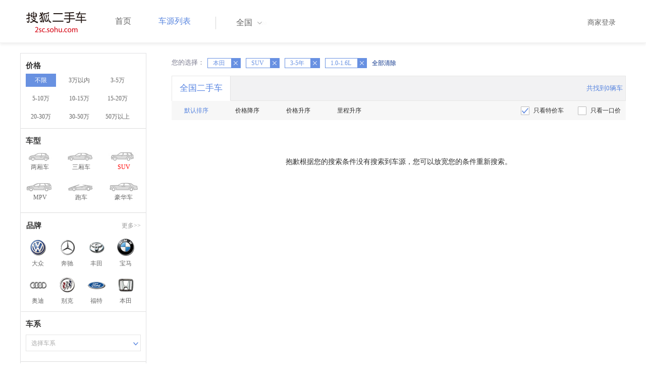

--- FILE ---
content_type: text/html;charset=UTF-8
request_url: http://2sc.sohu.com/brand_214/a8b0c0d3e2f0g0h0j0k0m0n2/
body_size: 30229
content:
<!DOCTYPE html PUBLIC "-//W3C//DTD XHTML 1.0 Transitional//EN"
        "http://www.w3.org/TR/xhtml1/DTD/xhtml1-transitional.dtd">
<html lang="zh">
<head>
    <meta http-equiv="Content-Type" content="text/html; charset=UTF-8">
    <meta charset="UTF-8">
    <meta http-equiv="X-UA-Compatible" content="IE=edge">
    <meta name="viewport" content="width=device-width, initial-scale=1">
    <title>【二手车报价|二手车价格】_搜狐二手车,诚信有保障!</title>
    <meta name="keywords" content="二手车价格,二手车报价,搜狐二手车"/>
    <meta name="description" content="搜狐二手车报价频道是中国最具人气和影响力的门户二手车报价网站,为您提供最专业的二手车报价,二手车价格信息。想了解二手车行情,就上搜狐二手车！"/>
    <link rel="shortcut icon" type="image/x-icon" href="/favicon.ico">
    <link rel="stylesheet" type="text/css"
          href="//m3.auto.itc.cn/car/theme/2sc/20150302/style/buycar/buycar-boots201505250947.css"/>
    <link rel="stylesheet" type="text/css"
          href="//m3.auto.itc.cn/car/theme/2sc/20150302/style/buycar/new-list20240104.css">
    <script type="text/javascript" src="//m3.auto.itc.cn/car/theme/2sc/20150302/js/jquery-1.11.2.js"></script>
    <script type="text/javascript">

</script>
</head>
<body class="body">
<!-- 导航栏 -->
<link rel="stylesheet" type="text/css" href="//m3.auto.itc.cn/car/theme/2sc/20150302/style/header170418.css"/>
<style>
    /**add 2015.7.14**/
    html,
    body {
        font-family: 'Microsoft YaHei', Tahoma, Verdana;
    }

    .yy_subwrap .lk2 {
        right: 160px;
    }

    .yy_subwrap {
        margin-top: 40px;
    }

    /**add 2015.7.14**/
</style>
<script>
    var pp = '-1';
    var ccc = '';
    var cityCode = '';
    var referid = '';
</script>

<!-- 导航栏 -->
<div class="navbar-wrapper">
    <div class="container">
        <nav class="navbar navbar-inverse navbar-static-top" role="navigation">
            <div class="container">
                <div class="navbar-header">
                    <h1 class="navbar-brand"><a href="/"><img
                                    src="//m3.auto.itc.cn/car/theme/2sc/20150302/images/logo.png" alt="搜狐二手车"></a></h1>
                </div>
                <div id="navbar">
                    <ul class="nav navbar-nav" role="menu">
                        <li >
                            <a href="/">首页</a>
                        </li>
                        <li class="active">
                            <a href="/buycar/">车源列表</a>
                        </li>
                    </ul>
                    <div class="city">
                        <div id="city-box" class="clearfix">
                            <span id="J_city_show" class="J_city">全国</span><i class="J_city"></i>
                        </div>
                        <div id="city-select-box" class="city-open">
                            <div class="city-wrap clearfix">
                                <div class="area-box" id="areabox">
                                    <div class="hot-city">

                                    </div>
                                    <div class="area-city">

                                    </div>
                                    <div style="display:none;" class="city-box"></div>
                                </div>
                            </div>
                        </div>
                    </div>
                    <div class="userview">
                        <div class="user">
                            <p>&nbsp;&nbsp;

                                <a href="https://2sc.sohu.com/ctb/" target="_blank">商家登录</a></p>
                        </div>

                    </div>
                </div>
            </div>

        </nav>
    </div>
</div>
<!--页面主体部分开始-->
<div id="listContain" class="wrap clearfix">
    <div id="list_wrap" class="wrap clearfix">
        <div class="navContainer">
            <div class="list_nav_contain">
                <div class="list_nav clearfix" style="">
                    <!-- 价格选择开始-->
                    <div class="list_nav_wrap nav_price toggle-nav" click_type="sale-prices">
                        <h1 class="list_nav_title ">
                            <label>价格</label>
                        </h1>

                        <div class="price-sc clearfix lab_block">
                            <a class="price-range cur"
                               href="/brand_214/a8b0c0d3e2f0g0h0j0k0m0n2/" title="不限">不限</a>
                            <a class="price-range "
                               href="/brand_214/a8b1c0d3e2f0g0h0j0k0m0n2/" title="3万以内">3万以内</a>
                            <a class="price-range "
                               href="/brand_214/a8b2c0d3e2f0g0h0j0k0m0n2/" title="3-5万">3-5万</a>
                            <a class="price-range "
                               href="/brand_214/a8b3c0d3e2f0g0h0j0k0m0n2/" title="5-10万">5-10万</a>
                            <a class="price-range "
                               href="/brand_214/a8b4c0d3e2f0g0h0j0k0m0n2/" title="10-15万">10-15万</a>
                            <a class="price-range "
                               href="/brand_214/a8b5c0d3e2f0g0h0j0k0m0n2/" title="15-20万">15-20万</a>
                            <a class="price-range "
                               href="/brand_214/a8b8c0d3e2f0g0h0j0k0m0n2/" title="20-30万">20-30万</a>
                            <a class="price-range "
                               href="/brand_214/a8b9c0d3e2f0g0h0j0k0m0n2/" title="30-50万">30-50万</a>
                            <a class="price-range "
                               href="/brand_214/a8b7c0d3e2f0g0h0j0k0m0n2/" title="50万以上">50万以上</a>
                        </div>
                    </div>
                    <!--价格选择结束-->
                    <!--级别选择开始-->
                    <div class="list_nav_wrap nav_type toggle-nav nav-model" click_type="sale-models">
                        <h1 class="list_nav_title">
                            <label>车型</label>
                        </h1>
                        <style type="text/css">
                            .car-modal-name.cur {
                                color: red;
                            }
                        </style>
                        <ul class="clearfix">
                            <li>
                                <a class="" href="/brand_214/a1b0c0d3e2f0g0h0j0k0m0n2/">
                                    <div class="car-modal-img model-threebox"></div>
                                    <span class="car-modal-name ">两厢车</span>
                                </a>
                            </li>
                            <li>
                                <a class="" href="/brand_214/a2b0c0d3e2f0g0h0j0k0m0n2/">
                                    <div class="car-modal-img model-doublebox"></div>
                                    <span class="car-modal-name ">三厢车</span>
                                </a>
                            </li>

                            <li>
                                <a class="" href="/brand_214/a8b0c0d3e2f0g0h0j0k0m0n2/">
                                    <div class="car-modal-img model-mpv" style=""></div>
                                    <span class="car-modal-name cur">SUV</span>
                                </a>
                            </li>
                            <li>
                                <a class="" href="/brand_214/a7b0c0d3e2f0g0h0j0k0m0n2/">
                                    <div class="car-modal-img model-suv"></div>
                                    <span class="car-modal-name ">MPV</span>
                                </a>
                            </li>

                            <li>
                                <a class="" href="/brand_214/a13b0c0d3e2f0g0h0j0k0m0n2/">
                                    <div class="car-modal-img model-sportscar"></div>
                                    <span class="car-modal-name ">跑车</span>
                                </a>
                            </li>

                            <li>
                                <a class="" href="/brand_214/a6b0c0d3e2f0g0h0j0k0m0n2/">
                                    <div class="car-modal-img model-luxurycar"></div>
                                    <span class="car-modal-name ">豪华车</span>
                                </a>
                            </li>
                        </ul>
                    </div>
                    <!--级别选择结束-->

                    <!--品牌选择开始-->
                    <div class="list_nav_wrap nav_brand" id="brand-select">
                        <h1 class="list_nav_title clearfix">
                            <label>品牌</label>
                            <a id="brand_more_button" class="nav_list_more" href="javascript:void(0);" style="">更多&gt;&gt;</a>
                        </h1>
                        <ul id="brand-recomment" class="clearfix findall" click_type="sale-brands">
                            <li><a href="/brand_197/a8b0c0d3e2f0g0h0j0k0m0n2/"><img width="35px"
                                                           height="35px"
                                                           src="//m3.auto.itc.cn/car/theme/2sc/20150302/images/Volkswagen.png"
                                                           title="大众"/></a>大众
                            </li>
                            <li><a href="/brand_145/a8b0c0d3e2f0g0h0j0k0m0n2/"><img width="35px"
                                                           height="35px"
                                                           src="//m3.auto.itc.cn/car/theme/2sc/20150302/images/Mercedes1.png"
                                                           title="奔驰"/></a>奔驰
                            </li>
                            <li><a href="/brand_199/a8b0c0d3e2f0g0h0j0k0m0n2/"><img width="35px"
                                                           height="35px"
                                                           src="//m3.auto.itc.cn/car/theme/2sc/20150302/images/Toyota.png"
                                                           title="丰田"/></a>丰田
                            </li>
                            <li><a href="/brand_201/a8b0c0d3e2f0g0h0j0k0m0n2/"><img width="35px"
                                                           height="35px"
                                                           src="//m3.auto.itc.cn/car/theme/2sc/20150302/images/bmw.png"
                                                           title="宝马"/></a>宝马
                            </li>
                            <li><a href="/brand_191/a8b0c0d3e2f0g0h0j0k0m0n2/"><img width="35px"
                                                           height="35px"
                                                           src="//m3.auto.itc.cn/car/theme/2sc/20150302/images/Audi.png"
                                                           title="奥迪"/></a>奥迪
                            </li>
                            <li><a href="/brand_170/a8b0c0d3e2f0g0h0j0k0m0n2/"><img width="35px"
                                                           height="35px"
                                                           src="//m3.auto.itc.cn/car/theme/2sc/20150302/images/Buick.png"
                                                           title="别克"/></a>别克
                            </li>
                            <li><a href="/brand_184/a8b0c0d3e2f0g0h0j0k0m0n2/"><img width="35px"
                                                           height="35px"
                                                           src="//m3.auto.itc.cn/car/theme/2sc/20150302/images/Ford.png"
                                                           title="福特"/></a>福特
                            </li>
                            <li><a href="/brand_214/a8b0c0d3e2f0g0h0j0k0m0n2/"><img width="35px"
                                                           height="35px"
                                                           src="//m3.auto.itc.cn/car/theme/2sc/20150302/images/Honda.png"
                                                           title="本田"/></a>本田
                            </li>

                        </ul>

                        <!--品牌选择结束-->
                        <div id="brand_more" class="brand-more-div" style="display:none;">
                            <dl class="brand-list" style="display:list-item;list-style:none;" id="brand_more_list">
                            </dl>
                        </div>
                    </div>

                    <!--车系选择开始-->
                        <div id="model-select" class="list_nav_wrap nav_dis toggle-nav" click_type="sale-mileages">
                            <h1 class="list_nav_title">
                                <label>车系</label>
                            </h1>

                            <div style="margin-bottom:5px;" id="hostModelSelected"></div>
                            <div class="sc-option" id="model_option">
                                <div class="sc-option-hd" click_type="list-nav-distance">
                                    <div class="sc-option-content">选择车系</div>
                                </div>
                                <ul style="top: 25px;" class="sc-option-list" id="model_option_list">
                                </ul>
                            </div>
                        </div>


                    <!--里程选择开始-->
                    <div class="list_nav_wrap nav_dis toggle-nav">
                        <h1 class="list_nav_title"><label>里程</label></h1>

                        <div class="sc-option" id="mileage_option">
                            <div class="sc-option-hd">
                                <div class="sc-option-content">
                                                请选择里程数
                                </div>
                            </div>
                            <ul style="top: 25px;" class="sc-option-list" id="mileage_option_list">
                                <li>
                                    <a href="/brand_214/a8b0c0d3e2f0g0h0j0k0m0n2/"> 不限 </a>
                                </li>
                                <li>
                                    <a href="/brand_214/a8b0c1d3e2f0g0h0j0k0m0n2/"> 1万公里以内 </a>
                                </li>
                                <li>
                                    <a href="/brand_214/a8b0c2d3e2f0g0h0j0k0m0n2/"> 1-3万公里 </a>
                                </li>
                                <li>
                                    <a href="/brand_214/a8b0c3d3e2f0g0h0j0k0m0n2/"> 3-6万公里 </a>
                                </li>
                                <li>
                                    <a href="/brand_214/a8b0c4d3e2f0g0h0j0k0m0n2/"> 6-10万公里 </a>
                                </li>
                                <li>
                                    <a href="/brand_214/a8b0c5d3e2f0g0h0j0k0m0n2/"> 10万公里以上 </a>
                                </li>
                            </ul>
                        </div>
                    </div>
                    <!--里程选择结束-->

                    <!--车龄选择开始-->
                    <div class="list_nav_wrap nav_dis toggle-nav" click_type="sale-mileages"
                         style="display: block;"
                    >
                        <h1 class="list_nav_title">
                            <label>车龄</label>
                        </h1>

                        <div class="lab_block">
                            <a href="/brand_214/a8b0c0d0e2f0g0h0j0k0m0n2/"
                               >不限</a>
                            <a href="/brand_214/a8b0c0d1e2f0g0h0j0k0m0n2/"
                               > 1年以内 </a>
                            <a href="/brand_214/a8b0c0d2e2f0g0h0j0k0m0n2/"
                               > 1-3年 </a>
                            <a href="/brand_214/a8b0c0d3e2f0g0h0j0k0m0n2/"
                               class="cur"> 3-5年 </a>
                            <a href="/brand_214/a8b0c0d4e2f0g0h0j0k0m0n2/"
                               > 5-8年 </a>
                            <a href="/brand_214/a8b0c0d5e2f0g0h0j0k0m0n2/"
                               > 8年以上</a>
                        </div>
                    </div>
                    <!--车龄选择结束-->
                    <!--排量 选择开始-->
                    <div class="list_nav_wrap nav_dis toggle-nav"
                         style="display: none;"
                         style="display: block;"
                    >
                        <h1 class="list_nav_title">
                            <label>排量</label>
                        </h1>

                        <div class="lab_block">
                            <a href="/brand_214/a8b0c0d3e0f0g0h0j0k0m0n2/"
                               > 不限 </a>
                            <a href="/brand_214/a8b0c0d3e1f0g0h0j0k0m0n2/"
                               >1.0以下</a>
                            <a href="/brand_214/a8b0c0d3e2f0g0h0j0k0m0n2/"
                               class="cur">1.0-1.6L</a>
                            <a href="/brand_214/a8b0c0d3e3f0g0h0j0k0m0n2/"
                               >1.6-2.0L</a>
                            <a href="/brand_214/a8b0c0d3e4f0g0h0j0k0m0n2/"
                               >2.0-2.6L</a>
                            <a href="/brand_214/a8b0c0d3e5f0g0h0j0k0m0n2/"
                               >2.6L以上</a></div>
                    </div>
                    <!--排量选择结束-->
                    <!-- 选择开始-->
                    <div class="list_nav_wrap nav_dis toggle-nav"
                         style="display: none;"
                         style="display: block;"
                    >
                        <h1 class="list_nav_title">
                            <label>变速箱</label>
                        </h1>

                        <div class="lab_block">
                            <a href="/brand_214/a8b0c0d3e2f0g0h0j0k0m0n2/"
                               class="cur"> 不限 </a>
                            <a href="/brand_214/a8b0c0d3e2f1g0h0j0k0m0n2/"
                               >自动</a>
                            <a href="/brand_214/a8b0c0d3e2f2g0h0j0k0m0n2/"
                               >手动</a>
                        </div>
                    </div>
                    <!--选择结束-->
                    <a href="javascript:void(0)" class="nav_close">高级筛选</a>
                </div>
            </div>
        </div>

        <!--车源显示主体部分开始-->
        <div class="list_main" click_type="sale-list">

            <!--已选择关键词开始-->
            <div class="car-nav select-center-filter" style="border:0px;background-color:white; margin-top:10px;">
                <dl class="item-filter filter-selected">
                    <dt class="filter-name" style="font-weight:normal;color:#7b7b8f;font-size:13px;">
                        您的选择：&nbsp;&nbsp;
                    </dt>
                    <dd class="filter-items">
                        <div>
                            <!-- 选择条件展示开始-->
                            <span id="searchSelected">
                              <!--地区城市选择-->
                              <!--品牌、车型选择-->
                                    <span class="link-remove">本田
                                        <a href="/buycar/a8b0c0d3e2f0g0h0j0k0m0n2/">
                                            <i class="remove">X</i></a>
                                    </span>
                                <!--车型选择-->
                                    <span class="link-remove">
                                            SUV
                                        <a href="/brand_214/a0b0c0d3e2f0g0h0j0k0m0n2/"><i
                                                    class="remove">X</i></a></span>


                                <!-- 价格选择 -->

                                <!--使用年限选择-->
                                    <span class="link-remove">
                                            3-5年
                                        <a href="/brand_214/a8b0c0d0e2f0g0h0j0k0m0n2/"><i
                                                    class="remove">X</i></a></span>

                                <!--里程选择-->
                                <!--排量选择-->
                                    <span class="link-remove">
                                            1.0-1.6L
                                        <a href="/brand_214/a8b0c0d3e0f0g0h0j0k0m0n2/"><i
                                                    class="remove">X</i></a></span>

                                <!--变速箱选择-->

              </span> <a href="/buycar/"><span>全部清除</span></a>
                            <!-- 选择条件展示结束-->
                        </div>
                    </dd>
                </dl>
            </div>
            <!--已选择关键词结束-->

            <div class="car-nav box">
                <div class="hd">
                    <a class="menuOn" href="/buycar/">全国二手车</a>
                    <div class="totalCarsNum">
                        <span>共找到0辆车</span>
                    </div>
                </div>

                <div class="sort-filter-div">
                    <div class="r">
                        <a class="ceked" href="/brand_214/a8b0c0d3e2f0g0h0j0k0m0n0/">
                            只看特价车</a>
                        <a href="/brand_214/a8b0c0d3e2f0g0h0j0k0m0n1/">
                            只看一口价</a>
                    </div>
                    <a class="sort-filter" href="/brand_214/a8b0c0d3e2f0g0h0j0k0m0n2/"> <span
                                class="soft-filter-title current">默认排序</span> </a>
                    <a class="sort-filter" href="/brand_214/a8b0c0d3e2f0g0h1j0k0m0n2/"> <span
                                class="soft-filter-title ">价格降序</span> </a>
                    <a class="sort-filter" href="/brand_214/a8b0c0d3e2f0g0h2j0k0m0n2/"> <span
                                class="soft-filter-title ">价格升序</span> </a>
                    <a class="sort-filter" href="/brand_214/a8b0c0d3e2f0g0h4j0k0m0n2/"> <span
                                class="soft-filter-title ">里程升序</span> </a>
                </div>

                <div class="card-box clearfix car-wrap ">
                    <div class="carShow">
                        <!--list main begin-->

                        <!--list main end-->
                    </div>

                    <!--分页开始-->
                    <div class="list-pager" style="clear:both;">
                            <div class="nodatetip"><p>抱歉根据您的搜索条件没有搜索到车源，您可以放宽您的条件重新搜索。</div>
                    </div>
                </div>
            </div>
        </div>
    </div>

<link rel="stylesheet" type="text/css" href="//m3.auto.itc.cn/car/theme/2sc/20150302/style/foot.css"/>
<div class="footer">


    <div class="container">
        <div class="linktitle"><span>友情链接</span></div>

        <div class="links">
            <ul class="link">
                <li><a href="http://auto.sohu.com/" target=_blank>搜狐汽车</a></li>
                <li><a href="http://www.niuche.com/" target="_blank">牛车网</a></li>
                <li><a href="http://www.vin114.net/" target=_blank>力洋VIN识别</a></li>
                <li><a href="http://www.jxedt.com/" target="_blank">驾校一点通</a></li>

            </ul>
            <ul class="link">
                <li><a href="http://www.qc188.com/" target=_blank>汽车江湖网</a></li>
                <li><a href="http://www.zyue.com/" target=_blank>众悦学车网</a></li>
                <li><a href="http://www.auto18.com/" target=_blank>中国汽车交易网</a></li>
                <li><a href="http://beijing.liebiao.com/ershouche/" target="_blank">列表网</a></li>
            </ul>
            <ul class="link">

                <li><a href="http://www.gaibar.com/" target="_blank">改吧汽车改装网</a></li>
                <li><a href="http://www.carjob.com.cn/" target=_blank>汽车人才网</a></li>
                <li><a href="http://www.ddc.net.cn/" target=_blank>电动汽车</a></li>
                <li><a href="http://www.cnpickups.com/" target=_blank>皮卡网</a></li>

            </ul>
            <ul class="link">
                <li><a href="http://www.kuparts.com/" target="_blank">酷配网</a></li>
                <li><a href="http://www.ocar.tv/" target="_blank">改装网</a></li>
                <li><a href="http://www.ln2car.com/" target=_blank>辽宁二手车网</a></li>
                <li><a href="http://auto.poco.cn/" target=_blank>POCO汽车网</a></li>
            </ul>
            <ul class="link">

                <li><a href="http://www.che300.com/" target="_blank">车300</a></li>
                <li><a href="http://www.16888.com/" target=_blank>车主之家</a></li>
                <li><a href="http://www.12365auto.com/" target=_blank>车质网</a></li>
                <li><a href="http://www.evtimes.cn/" target=_blank>电动车时代网</a></li>

            </ul>
            <ul class="link">

                <li><a href="http://2sc.sohu.com/sell/" target="_blank">我要卖车</a></li>
                <li><a href="http://www.chexun.com/" target=_blank>车讯网</a></li>
                <li><a href="http://www.chevip.com/" target=_blank>车唯网</a></li>
                <li><a href="http://www.zuzuche.com/" target=_blank>租车</a></li>

            </ul>
            <ul class="link">
                <li><a href="http://www.jingzhengu.com/" target="_blank">精真估</a></li>
                <li><a href="http://www.weizhang.cn/" target=_blank>驾驶证扣分查询</a></li>
                <li><a href="http://www.mycar168.com/" target=_blank>汽车大世界</a></li>


            </ul>
        </div>

    </div>



</div>
<div class="footer">
    <div class="container"><hr style="border-top: 1px solid #646464; width: 1200px;">

        <div class="foot-wrapper">

                <div class="relation"><span>合作伙伴</span></div>
                <a href="http://www.cada.cn/" target="_blank"><img src="//m3.auto.itc.cn/car/theme/2sc/20150302/images/xiehui_logo.png" alt="中国汽车流通协会"></a>
                <a href="http://xing.cada.cn/" target="_blank"><img src="http://i0.itc.cn/20180111/36fe_ae87bb0a_d32e_1be0_f2fd_5acb77bacc6b_1.jpg" alt="行认证"></a>
                <a href="http://www.cadcc.com.cn/" target="_blank"><img src="http://i0.itc.cn/20180110/36fe_dff4cf38_ad51_9d10_1544_85f3db4adb17_1.jpg" alt="全国工商联"></a>
        </div>


    </div>
</div>

<div id="footer">
    <hr style="border-top: 1px solid #646464; width: 1200px; margin-top: 0px;">
    <div class="usedCar-footer">
        <a href="//pinyin.sogou.com/" target="_blank" rel="nofollow">搜狗输入法</a>
        - <a href="//pay.sohu.com/" target="_blank" rel="nofollow">支付中心</a>
        - <a href="//hr.sohu.com" target="_blank" rel="nofollow">搜狐招聘</a>
        - <a href="//ad.sohu.com/" target="_blank" rel="nofollow">广告服务</a>
        - <a href="//corp.sohu.com/s2006/contactus/" target="_blank" rel="nofollow">联系方式</a>
        - <a href="//m.sohu.com/xchannel/TURBd01EQXdNekky" target="_blank" rel="nofollow">保护隐私权</a>
        - <a href="//investors.sohu.com/" target="_blank" rel="nofollow">About SOHU</a>
        - <a href="//corp.sohu.com/indexcn.shtml" target="_blank" rel="nofollow">公司介绍</a>
        <br>Copyright <span class="fontArial">©</span>
        <script>
            document.write((new Date()).getFullYear())
        </script> Sohu.com Inc. All Rights Reserved. 搜狐公司
        <span class="unline"><a href="http://corp.sohu.com/s2007/copyright/" target="_blank" rel="nofollow">版权所有</a></span>
        <br>搜狐不良信息举报邮箱：<a href="mailto:jubao@contact.sohu.com">jubaosohu@sohu-inc.com</a>
    </div>
</div>
<div style="display:none;">
    <script type="text/javascript">
        function logout(){
            document.location.href="//passport.sohu.com/sso/logout_js.jsp?s="+(new Date()).getTime() + "&ru="+document.location.href;
        }
    </script>
    <script src="//js.sohu.com/pv.js"></script>
</div>
    <script>
        var _provinceId = '';
        var _cprovince = '';
        var _ccity = '';
        var _ccityEN = '';
        var type = '8';
        var _brandId = '214';
        var _modelId = '';
        var mileage = '0';
        var price = '0';
        var pailiang = '2';
        var foldIndex = 4;
        var purl_province = "";
        var purl_city = "";
        var _provinceUrl = "";
        var _cityUrl = "/buycar/";
    </script>
    <script type="text/javascript" src="//m3.auto.itc.cn/car/theme/2sc/wap2015/js/pro_city1228_2.js"></script>
    <script type="text/javascript" src="//m3.auto.itc.cn/car/theme/2sc/20150302/js/jquery-ui.min.js"></script>
    <script type="text/javascript" src="//s.auto.itc.cn/pc-db/static/js/auto170117.js"></script>
    <script type="text/javascript" src="//s.auto.itc.cn/pc-db/static/js/base_new_v2.js"></script>
    <script type="text/javascript"
            src="//s.auto.itc.cn/pc-db/static/js/buycar/buy_car_v2.js"></script>
</body>

</html>
